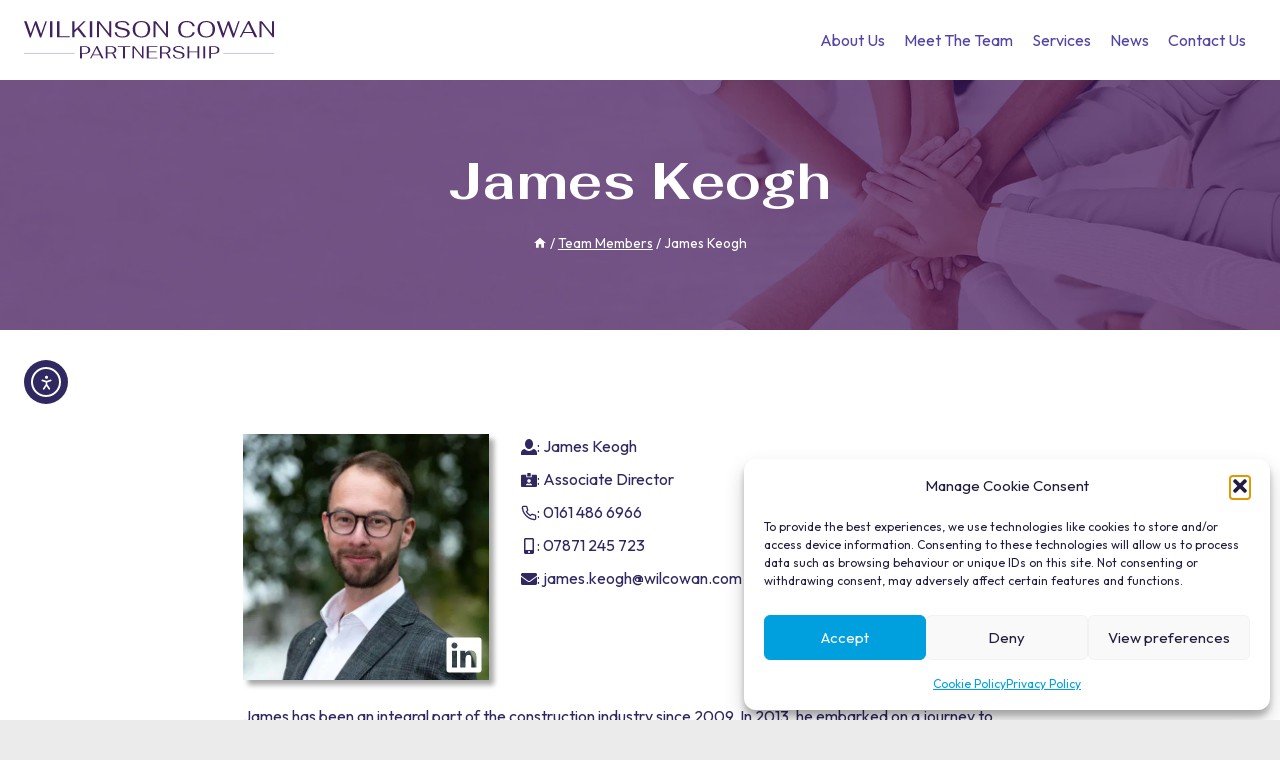

--- FILE ---
content_type: text/css
request_url: https://www.wilcowan.com/wp-content/themes/wcp/style.css?ver=100
body_size: 921
content:
/*!
Theme Name: WCP - Kadence Child
Theme URI: https://www.kadencewp.com/kadence-theme/
Template: kadence
Author: Kadence WP
Author URI: https://www.kadencewp.com/
Description: A child theme for the Kadence Theme.
Version: 1.0.0
License: GNU General Public License v3.0 (or later)
License URI: https://www.gnu.org/licenses/gpl-3.0.html
Text Domain: kadence-child
*/

/* Theme customization starts here
-------------------------------------------------------------- */
/* :root {
    --global-kb-font-size-sm: clamp(0.8rem, 0.73rem + 0.217vw, 0.9rem);
    --global-kb-font-size-md: clamp(1.1rem, 0.995rem + 0.326vw, 1.25rem);
    --global-kb-font-size-lg: clamp(1.75rem, 1.576rem + 0.543vw, 2rem);
    --global-kb-font-size-xl: clamp(2.25rem, 1.728rem + 1.63vw, 3rem);
    --global-kb-font-size-xxl: clamp(2.5rem, 1.456rem + 3.26vw, 4rem);
    --global-kb-font-size-xxxl: clamp(2.74rem, 0.489rem + 7.065vw, 6rem);
} */
html h1 { font-size: var(--global-kb-font-size-xxxl); }

h2 {
font-size: var(--global-kb-font-size-xxl);
}

h3 {
font-size: var(--global-kb-font-size-xl);
}

h4 {
font-size: var(--global-kb-font-size-lg);
}

h5 {
font-size: var(--global-kb-font-size-md);
}

h6 {
font-size: var(--global-kb-font-size-sm);
}


/* Team Member Group Filter
--------------------------- */
.wcp-team-group-filter li.sf-field-taxonomy-team-group ul {
    display: flex;
    justify-content: center;
    gap: 20px;
}
.wcp-team-group-filter li.sf-field-taxonomy-team-group ul li input.sf-input-radio {
    display: none;
}
.wcp-team-group-filter li.sf-field-taxonomy-team-group ul li label.sf-label-radio {
    padding: 0;
}
.wcp-team-group-filter li.sf-field-taxonomy-team-group ul li label.sf-label-radio:hover {
    border-bottom: 2px solid var(--global-palette6);
}
.wcp-team-group-filter li.sf-field-taxonomy-team-group ul li.sf-option-active label.sf-label-radio {
    border-bottom: 2px solid var(--global-palette2);
}

/* Team Member Single Page 
--------------------------- */

/* Position LinkedIn icon */
.single-team-member .wcp-linked-in-icon .kt-inside-inner-col {
    position: relative;
}
.single-team-member .wcp-linked-in-icon .kt-inside-inner-col .wp-block-kadence-icon {
    position: absolute;
    right: 5px;
    bottom: 5px;
}
.single-team-member .wp-block-kadence-column.wcp-linked-in-icon {
    flex-direction: row;
}
.single-team-member .wcp-linked-in-icon .kt-inside-inner-col .kb-svg-icon-wrap.kb-svg-icon-fa_linkedin {
    display:flex;
}

/* Homepage
----------- */

/* Homepage blog */
.wcp-homepage-blog .kadence-post-image {
    border-bottom: 4px solid var(--global-palette2);
}
.wcp-homepage-blog .kt-blocks-post-grid-item-inner-wrap {
    height: 100%;
    display: flex;
    flex-direction: column;
    position: relative;
}
.wcp-homepage-blog .kt-blocks-post-grid-item-inner-wrap .kt-blocks-post-grid-item-inner {
    flex-grow: 1;
}
.wcp-homepage-blog .kt-blocks-post-grid-item-inner-wrap .kt-blocks-post-grid-item-inner .entry-content {
    flex-grow: 1;
    display: flex;
    flex-direction: column;
    justify-content : space-between;
}
.wcp-homepage-blog .kt-blocks-post-grid-item-inner-wrap .kt-blocks-post-grid-item-inner .entry-content .kt-blocks-post-readmore-wrap {
    flex-grow: 1;
    display: flex;
    flex-direction: column;
    justify-content: flex-end;
}
.wcp-homepage-blog .kt-blocks-post-grid-item-inner-wrap .kt-blocks-post-grid-item-inner header {
    position: inherit;
}
.wcp-homepage-blog .kt-blocks-post-grid-item-inner-wrap .kt-blocks-post-grid-item-inner header .kt-blocks-above-categories {
    position: absolute;
    top: 0;
    left: 15px;
    padding: 5px 10px;
    background: var(--global-palette1);
    border-radius: 0 0 5px 5px;
    box-shadow: 2px 1px 4px 1px #00000078;
}
.wcp-homepage-blog .category-case-study .kt-blocks-post-grid-item-inner-wrap .kt-blocks-post-grid-item-inner header .kt-blocks-above-categories {
    background: var(--global-palette2);
}


--- FILE ---
content_type: image/svg+xml
request_url: https://www.wilcowan.com/wp-content/uploads/2023/10/wcp-logo-name.svg
body_size: 2302
content:
<?xml version="1.0" encoding="UTF-8"?>
<svg xmlns="http://www.w3.org/2000/svg" id="Layer_1" width="244.46mm" height="37.4mm" viewBox="0 0 692.97 106.02">
  <defs>
    <style>.cls-1{fill:#43215f;}.cls-1,.cls-2{stroke-width:0px;}.cls-2{fill:#c2bfd0;}</style>
  </defs>
  <path class="cls-1" d="m0,.65h6.96l11.54,34.16L30.74.65h3.93l12.44,35.51L59.42.65h3.94l-15.73,45.76h-3.48L31.38,10.05l-12.69,36.35h-2.9L0,.65Z"></path>
  <path class="cls-1" d="m71.93.65h6.7v45.12h-6.7V.65Z"></path>
  <path class="cls-1" d="m91.65.65h6.7v42.02h28.36v3.1h-35.06V.65Z"></path>
  <path class="cls-1" d="m148.17,23.59l-7.99,7.99v14.18h-6.7V.65h6.7v24.94L165.38.65h5.8l-18.5,18.43,20.5,26.69h-7.93l-17.08-22.17Z"></path>
  <path class="cls-1" d="m182.4.65h6.7v45.12h-6.7V.65Z"></path>
  <path class="cls-1" d="m202.12.65h6.76l27.46,35V.65h5.67v45.12h-3.35l-30.87-39.25v39.25h-5.67V.65Z"></path>
  <path class="cls-1" d="m257.55,42.6c-3.74-2.54-5.8-6.14-6.19-10.83h5.8c.3,3.95,1.73,6.86,4.29,8.73,2.55,1.87,6.32,2.8,11.31,2.8,4.43,0,7.81-.78,10.15-2.32,2.34-1.54,3.51-3.76,3.51-6.64,0-1.72-.45-3.16-1.35-4.32-.9-1.16-2.44-2.19-4.61-3.09-2.17-.9-5.21-1.74-9.12-2.51-6.23-1.2-10.93-2.76-14.08-4.67-3.16-1.91-4.74-4.61-4.74-8.09,0-3.87,1.8-6.78,5.41-8.74,3.61-1.95,8.35-2.93,14.24-2.93s10.63,1.06,13.95,3.19c3.33,2.13,5.25,5.08,5.77,8.86h-5.74c-.64-3.14-2.16-5.41-4.54-6.83-2.38-1.42-5.69-2.13-9.89-2.13s-7.19.67-9.32,2c-2.12,1.33-3.19,3.18-3.19,5.54,0,1.42.41,2.62,1.22,3.61.81.99,2.25,1.89,4.29,2.71,2.04.82,4.95,1.61,8.73,2.39,4.64.94,8.37,1.98,11.18,3.09,2.81,1.12,4.93,2.57,6.35,4.35,1.42,1.78,2.13,4.05,2.13,6.8,0,4.04-1.81,7.19-5.45,9.44-3.63,2.25-8.56,3.38-14.79,3.38s-11.6-1.27-15.34-3.8Z"></path>
  <path class="cls-1" d="m312.52,43.63c-3.65-1.85-6.45-4.52-8.38-8.02-1.94-3.5-2.9-7.71-2.9-12.6s.96-8.95,2.9-12.41c1.93-3.46,4.73-6.09,8.38-7.89,3.66-1.8,8.01-2.71,13.08-2.71s9.42.9,13.05,2.71c3.63,1.8,6.41,4.44,8.35,7.89,1.94,3.46,2.9,7.59,2.9,12.41s-.96,9.1-2.9,12.6c-1.93,3.5-4.72,6.18-8.35,8.02-3.63,1.85-7.98,2.77-13.05,2.77s-9.43-.92-13.08-2.77Zm26.04-5.61c3.05-3.52,4.58-8.53,4.58-15.02s-1.51-11.27-4.54-14.73c-3.03-3.46-7.36-5.19-12.99-5.19s-9.97,1.72-13.02,5.16c-3.05,3.44-4.57,8.36-4.57,14.76s1.52,11.49,4.57,15.02c3.05,3.52,7.4,5.29,13.02,5.29s9.9-1.76,12.96-5.29Z"></path>
  <path class="cls-1" d="m359.06.65h6.77l27.45,35V.65h5.67v45.12h-3.35l-30.87-39.25v39.25h-5.67V.65Z"></path>
  <path class="cls-1" d="m433.47,40.35c-4.12-4.04-6.18-9.82-6.18-17.34s2.05-13.02,6.15-17.02,9.98-5.99,17.63-5.99c6.23,0,11.3,1.31,15.21,3.93,3.91,2.62,6.23,6.27,6.96,10.96h-5.8c-.73-3.7-2.51-6.59-5.35-8.67-2.83-2.09-6.4-3.13-10.7-3.13-5.59,0-9.87,1.72-12.86,5.16-2.99,3.44-4.48,8.36-4.48,14.76s1.51,11.55,4.51,15.05c3.01,3.5,7.33,5.25,12.95,5.25,4.3,0,7.84-1.03,10.64-3.09,2.79-2.06,4.55-4.96,5.28-8.7h5.8c-.73,4.68-3.05,8.33-6.96,10.96-3.91,2.62-8.94,3.93-15.08,3.93-7.69,0-13.6-2.02-17.73-6.06Z"></path>
  <path class="cls-1" d="m492.29,43.63c-3.65-1.85-6.45-4.52-8.38-8.02-1.93-3.5-2.9-7.71-2.9-12.6s.97-8.95,2.9-12.41c1.93-3.46,4.73-6.09,8.38-7.89,3.66-1.8,8.02-2.71,13.08-2.71s9.42.9,13.05,2.71c3.63,1.8,6.41,4.44,8.34,7.89,1.94,3.46,2.9,7.59,2.9,12.41s-.97,9.1-2.9,12.6c-1.93,3.5-4.71,6.18-8.34,8.02-3.63,1.85-7.99,2.77-13.05,2.77s-9.43-.92-13.08-2.77Zm26.04-5.61c3.05-3.52,4.58-8.53,4.58-15.02s-1.51-11.27-4.54-14.73c-3.03-3.46-7.36-5.19-12.99-5.19s-9.97,1.72-13.02,5.16c-3.05,3.44-4.58,8.36-4.58,14.76s1.52,11.49,4.58,15.02c3.05,3.52,7.39,5.29,13.02,5.29s9.91-1.76,12.96-5.29Z"></path>
  <path class="cls-1" d="m534.44.65h6.96l11.54,34.16,12.25-34.16h3.93l12.44,35.51,12.31-35.51h3.93l-15.73,45.76h-3.48l-12.76-36.35-12.7,36.35h-2.9l-15.79-45.76Z"></path>
  <path class="cls-1" d="m634.17,34.03h-25.98l-5.86,11.73h-4.51L621.28,0h3.48l22.11,45.76h-7.22l-5.48-11.73Zm-1.48-3.09l-11.09-23.72-11.86,23.72h22.94Z"></path>
  <path class="cls-1" d="m653.05.65h6.77l27.45,35V.65h5.67v45.12h-3.35l-30.87-39.25v39.25h-5.67V.65Z"></path>
  <path class="cls-1" d="m155.18,70.66h13.2c4.78,0,8.48.88,11.11,2.64,2.62,1.76,3.93,4.45,3.93,8.07s-1.29,6.26-3.88,8.02c-2.59,1.76-6.31,2.64-11.16,2.64h-8.02v13.5h-5.18v-34.87Zm13.29,18.98c6.51,0,9.76-2.75,9.76-8.27s-3.25-8.32-9.76-8.32h-8.12v16.58h8.12Z"></path>
  <path class="cls-1" d="m210.85,96.46h-20.07l-4.54,9.07h-3.48l18.13-35.36h2.69l17.08,35.36h-5.58l-4.23-9.07Zm-1.15-2.39l-8.56-18.33-9.17,18.33h17.73Z"></path>
  <path class="cls-1" d="m255.26,102.81c.64,1.14,1.29,1.92,1.91,2.31v.4h-5.43c-.56-.63-1.09-1.43-1.57-2.39-.48-.96-1.01-2.19-1.57-3.69-.93-2.46-1.87-4.36-2.84-5.7-.96-1.34-2.14-2.23-3.54-2.67h-10.51v14.45h-5.18v-34.87h14.39c4.78,0,8.47.84,11.08,2.52,2.61,1.68,3.91,4.24,3.91,7.7,0,5.15-2.9,8.35-8.71,9.61,1.26.63,2.36,1.55,3.29,2.76.93,1.21,1.81,2.86,2.64,4.95.77,1.93,1.47,3.46,2.12,4.61Zm-14.22-14.07c6.51,0,9.76-2.62,9.76-7.87s-3.26-7.82-9.76-7.82h-9.31v15.69h9.31Z"></path>
  <path class="cls-1" d="m274.71,73.05h-14.74v-2.39h34.61v2.39h-14.69v32.47h-5.18v-32.47Z"></path>
  <path class="cls-1" d="m300.45,70.66h5.22l21.22,27.04v-27.04h4.38v34.87h-2.59l-23.86-30.33v30.33h-4.38v-34.87Z"></path>
  <path class="cls-1" d="m340.4,70.66h29.53v2.39h-24.35v12.6h21.51v2.34h-21.51v15.14h24.35v2.39h-29.53v-34.87Z"></path>
  <path class="cls-1" d="m405.46,102.81c.65,1.14,1.29,1.92,1.92,2.31v.4h-5.43c-.57-.63-1.09-1.43-1.57-2.39-.48-.96-1-2.19-1.57-3.69-.93-2.46-1.87-4.36-2.84-5.7-.96-1.34-2.14-2.23-3.53-2.67h-10.51v14.45h-5.18v-34.87h14.4c4.78,0,8.47.84,11.08,2.52,2.61,1.68,3.91,4.24,3.91,7.7,0,5.15-2.9,8.35-8.72,9.61,1.26.63,2.36,1.55,3.29,2.76.93,1.21,1.81,2.86,2.64,4.95.76,1.93,1.47,3.46,2.11,4.61Zm-14.22-14.07c6.51,0,9.76-2.62,9.76-7.87s-3.26-7.82-9.76-7.82h-9.31v15.69h9.31Z"></path>
  <path class="cls-1" d="m417.39,103.08c-2.89-1.96-4.48-4.75-4.78-8.37h4.49c.23,3.05,1.34,5.3,3.31,6.75,1.98,1.44,4.89,2.16,8.74,2.16,3.42,0,6.04-.6,7.84-1.79,1.81-1.2,2.71-2.9,2.71-5.13,0-1.33-.35-2.44-1.04-3.33-.7-.9-1.89-1.7-3.56-2.39-1.68-.7-4.03-1.34-7.05-1.94-4.82-.93-8.44-2.13-10.88-3.61-2.44-1.48-3.66-3.56-3.66-6.25,0-2.99,1.39-5.24,4.18-6.75,2.79-1.51,6.46-2.26,11.01-2.26s8.21.82,10.78,2.46c2.57,1.64,4.06,3.93,4.46,6.85h-4.43c-.5-2.42-1.67-4.19-3.51-5.28-1.85-1.1-4.39-1.65-7.65-1.65s-5.55.52-7.2,1.55c-1.64,1.03-2.47,2.46-2.47,4.28,0,1.1.31,2.02.95,2.79.63.76,1.73,1.46,3.31,2.09,1.58.63,3.83,1.24,6.75,1.84,3.59.73,6.47,1.53,8.64,2.39,2.18.86,3.81,1.99,4.91,3.36,1.1,1.38,1.64,3.13,1.64,5.26,0,3.12-1.4,5.55-4.21,7.3-2.8,1.74-6.62,2.61-11.43,2.61s-8.97-.98-11.85-2.94Z"></path>
  <path class="cls-1" d="m453.2,70.66h5.18v14.99h22.36v-14.99h5.18v34.87h-5.18v-17.53h-22.36v17.53h-5.18v-34.87Z"></path>
  <path class="cls-1" d="m497.08,70.66h5.18v34.87h-5.18v-34.87Z"></path>
  <path class="cls-1" d="m513.41,70.66h13.2c4.78,0,8.48.88,11.11,2.64,2.62,1.76,3.93,4.45,3.93,8.07s-1.29,6.26-3.88,8.02c-2.59,1.76-6.31,2.64-11.16,2.64h-8.02v13.5h-5.18v-34.87Zm13.3,18.98c6.51,0,9.76-2.75,9.76-8.27s-3.26-8.32-9.76-8.32h-8.12v16.58h8.12Z"></path>
  <rect class="cls-2" y="89.61" width="140.51" height="2.49"></rect>
  <rect class="cls-2" x="552.47" y="89.61" width="140.5" height="2.49"></rect>
</svg>


--- FILE ---
content_type: image/svg+xml
request_url: https://www.wilcowan.com/wp-content/uploads/2023/10/wcp-logo-full.svg
body_size: 2782
content:
<?xml version="1.0" encoding="UTF-8"?>
<svg xmlns="http://www.w3.org/2000/svg" id="Layer_1" width="244.47mm" height="135.48mm" viewBox="0 0 692.98 384.03">
  <defs>
    <style>.cls-1{fill:#fff;}.cls-1,.cls-2{stroke-width:0px;}.cls-2{fill:#c2bfd0;}</style>
  </defs>
  <path class="cls-2" d="m.02,2.8h36.64l45.86,139.82L133.13,2.8h22.66l52.01,147.37L258.97,2.8h20.69l-68.23,198.55h-20.69l-53.41-151.57-53.41,151.57h-16.78L.02,2.8Z"></path>
  <path class="cls-2" d="m316.86,175.2c-18.27-17.43-27.4-42.55-27.4-75.37s9.09-56.72,27.26-73.96C334.89,8.63,361.04,0,395.16,0c28.33,0,51.08,5.69,68.23,17.06,17.15,11.37,27.31,27.5,30.48,48.38h-29.36c-2.98-16.03-10.44-28.48-22.37-37.33-11.93-8.85-27.13-13.28-45.58-13.28-23.12,0-40.83,7.27-53.13,21.81-12.3,14.54-18.46,35.61-18.46,63.2s6.2,49.41,18.59,64.32c12.4,14.92,30.16,22.37,53.28,22.37,18.46,0,33.6-4.38,45.44-13.14,11.83-8.76,19.25-21.25,22.23-37.47h29.36c-2.98,20.88-13.1,37.01-30.34,48.38-17.25,11.37-39.85,17.06-67.81,17.06-34.31,0-60.59-8.71-78.86-26.14Z"></path>
  <path class="cls-2" d="m529.1,2.8h76.9c27.59,0,48.98,4.85,64.18,14.54,15.19,9.7,22.79,24.98,22.79,45.86,0,40.09-28.99,60.12-86.97,60.12h-41.67v75.22h-35.24V2.8Zm77.19,105.71c16.96,0,29.78-3.54,38.45-10.63,8.67-7.08,13-18.64,13-34.68s-4.34-27.64-13-34.82c-8.67-7.17-21.49-10.77-38.45-10.77h-41.95v90.88h41.95Z"></path>
  <path class="cls-1" d="m0,278.65h6.96l11.54,34.16,12.25-34.16h3.93l12.44,35.51,12.31-35.51h3.94l-15.73,45.76h-3.48l-12.77-36.35-12.69,36.35h-2.9L0,278.65Z"></path>
  <path class="cls-1" d="m71.93,278.65h6.7v45.12h-6.7v-45.12Z"></path>
  <path class="cls-1" d="m91.65,278.65h6.7v42.02h28.36v3.1h-35.06v-45.12Z"></path>
  <path class="cls-1" d="m148.17,301.59l-7.99,7.99v14.18h-6.7v-45.12h6.7v24.94l25.2-24.94h5.8l-18.5,18.43,20.5,26.69h-7.93l-17.08-22.17Z"></path>
  <path class="cls-1" d="m182.4,278.65h6.7v45.12h-6.7v-45.12Z"></path>
  <path class="cls-1" d="m202.12,278.65h6.76l27.46,35v-35h5.67v45.12h-3.35l-30.87-39.25v39.25h-5.67v-45.12Z"></path>
  <path class="cls-1" d="m257.55,320.61c-3.74-2.54-5.8-6.14-6.19-10.83h5.8c.3,3.95,1.73,6.86,4.29,8.73,2.55,1.87,6.32,2.8,11.31,2.8,4.43,0,7.81-.78,10.15-2.32,2.34-1.54,3.51-3.76,3.51-6.64,0-1.72-.45-3.16-1.35-4.32-.9-1.16-2.44-2.19-4.61-3.09-2.17-.9-5.21-1.74-9.12-2.51-6.23-1.2-10.93-2.76-14.08-4.67-3.16-1.91-4.74-4.61-4.74-8.09,0-3.87,1.8-6.78,5.41-8.74,3.61-1.95,8.35-2.93,14.24-2.93s10.63,1.06,13.95,3.19c3.33,2.13,5.25,5.08,5.77,8.86h-5.74c-.64-3.14-2.16-5.41-4.54-6.83-2.38-1.41-5.69-2.13-9.89-2.13s-7.19.67-9.32,2c-2.12,1.33-3.19,3.18-3.19,5.54,0,1.42.41,2.62,1.22,3.61.81.99,2.25,1.89,4.29,2.71,2.04.82,4.95,1.61,8.73,2.39,4.64.94,8.37,1.98,11.18,3.09,2.81,1.12,4.93,2.57,6.35,4.35,1.42,1.78,2.13,4.05,2.13,6.8,0,4.04-1.81,7.19-5.45,9.44-3.63,2.25-8.56,3.38-14.79,3.38s-11.6-1.27-15.34-3.8Z"></path>
  <path class="cls-1" d="m312.52,321.64c-3.65-1.85-6.45-4.52-8.38-8.02-1.94-3.5-2.9-7.71-2.9-12.6s.96-8.95,2.9-12.41c1.93-3.46,4.73-6.09,8.38-7.89,3.66-1.8,8.01-2.71,13.08-2.71s9.42.9,13.05,2.71c3.63,1.8,6.41,4.44,8.35,7.89,1.94,3.46,2.9,7.59,2.9,12.41s-.96,9.1-2.9,12.6c-1.93,3.5-4.72,6.18-8.35,8.02-3.63,1.85-7.98,2.77-13.05,2.77s-9.43-.92-13.08-2.77Zm26.04-5.61c3.05-3.52,4.58-8.53,4.58-15.02s-1.51-11.27-4.54-14.73c-3.03-3.46-7.36-5.19-12.99-5.19s-9.97,1.72-13.02,5.16c-3.05,3.44-4.57,8.36-4.57,14.76s1.52,11.49,4.57,15.02c3.05,3.52,7.4,5.29,13.02,5.29s9.9-1.76,12.96-5.29Z"></path>
  <path class="cls-1" d="m359.06,278.65h6.77l27.45,35v-35h5.67v45.12h-3.35l-30.87-39.25v39.25h-5.67v-45.12Z"></path>
  <path class="cls-1" d="m433.47,318.35c-4.12-4.04-6.18-9.82-6.18-17.34s2.05-13.02,6.15-17.02,9.98-5.99,17.63-5.99c6.23,0,11.3,1.31,15.21,3.93,3.91,2.62,6.23,6.27,6.96,10.96h-5.8c-.73-3.7-2.51-6.59-5.35-8.67-2.83-2.09-6.4-3.13-10.7-3.13-5.59,0-9.87,1.72-12.86,5.16-2.99,3.44-4.48,8.36-4.48,14.76s1.51,11.55,4.51,15.05c3.01,3.5,7.33,5.25,12.95,5.25,4.3,0,7.84-1.03,10.64-3.09,2.79-2.06,4.55-4.96,5.28-8.7h5.8c-.73,4.68-3.05,8.33-6.96,10.96-3.91,2.62-8.94,3.93-15.08,3.93-7.69,0-13.6-2.02-17.73-6.06Z"></path>
  <path class="cls-1" d="m492.29,321.64c-3.65-1.85-6.45-4.52-8.38-8.02-1.93-3.5-2.9-7.71-2.9-12.6s.97-8.95,2.9-12.41c1.93-3.46,4.73-6.09,8.38-7.89,3.66-1.8,8.02-2.71,13.08-2.71s9.42.9,13.05,2.71c3.63,1.8,6.41,4.44,8.34,7.89,1.94,3.46,2.9,7.59,2.9,12.41s-.97,9.1-2.9,12.6c-1.93,3.5-4.71,6.18-8.34,8.02-3.63,1.85-7.99,2.77-13.05,2.77s-9.43-.92-13.08-2.77Zm26.04-5.61c3.05-3.52,4.58-8.53,4.58-15.02s-1.51-11.27-4.54-14.73c-3.03-3.46-7.36-5.19-12.99-5.19s-9.97,1.72-13.02,5.16c-3.05,3.44-4.58,8.36-4.58,14.76s1.52,11.49,4.58,15.02c3.05,3.52,7.39,5.29,13.02,5.29s9.91-1.76,12.96-5.29Z"></path>
  <path class="cls-1" d="m534.44,278.65h6.96l11.54,34.16,12.25-34.16h3.93l12.44,35.51,12.31-35.51h3.93l-15.73,45.76h-3.48l-12.76-36.35-12.7,36.35h-2.9l-15.79-45.76Z"></path>
  <path class="cls-1" d="m634.17,312.03h-25.98l-5.86,11.73h-4.51l23.46-45.76h3.48l22.11,45.76h-7.22l-5.48-11.73Zm-1.48-3.09l-11.09-23.72-11.86,23.72h22.94Z"></path>
  <path class="cls-1" d="m653.05,278.65h6.77l27.45,35v-35h5.67v45.12h-3.35l-30.87-39.25v39.25h-5.67v-45.12Z"></path>
  <path class="cls-1" d="m155.18,348.66h13.2c4.78,0,8.48.88,11.11,2.64,2.62,1.76,3.93,4.45,3.93,8.07s-1.29,6.26-3.88,8.02c-2.59,1.76-6.31,2.64-11.16,2.64h-8.02v13.5h-5.18v-34.87Zm13.29,18.98c6.51,0,9.76-2.75,9.76-8.27s-3.25-8.32-9.76-8.32h-8.12v16.58h8.12Z"></path>
  <path class="cls-1" d="m210.85,374.46h-20.07l-4.54,9.07h-3.48l18.13-35.36h2.69l17.08,35.36h-5.58l-4.23-9.07Zm-1.15-2.39l-8.56-18.33-9.17,18.33h17.73Z"></path>
  <path class="cls-1" d="m255.26,380.81c.64,1.14,1.29,1.92,1.91,2.31v.4h-5.43c-.56-.63-1.09-1.43-1.57-2.39-.48-.96-1.01-2.19-1.57-3.69-.93-2.46-1.87-4.36-2.84-5.7-.96-1.34-2.14-2.23-3.54-2.67h-10.51v14.45h-5.18v-34.87h14.39c4.78,0,8.47.84,11.08,2.52,2.61,1.68,3.91,4.24,3.91,7.7,0,5.15-2.9,8.35-8.71,9.61,1.26.63,2.36,1.55,3.29,2.76.93,1.21,1.81,2.86,2.64,4.95.77,1.93,1.47,3.46,2.12,4.61Zm-14.22-14.07c6.51,0,9.76-2.62,9.76-7.87s-3.26-7.82-9.76-7.82h-9.31v15.69h9.31Z"></path>
  <path class="cls-1" d="m274.71,351.06h-14.74v-2.39h34.61v2.39h-14.69v32.47h-5.18v-32.47Z"></path>
  <path class="cls-1" d="m300.45,348.66h5.22l21.22,27.04v-27.04h4.38v34.87h-2.59l-23.86-30.33v30.33h-4.38v-34.87Z"></path>
  <path class="cls-1" d="m340.4,348.66h29.53v2.39h-24.35v12.6h21.51v2.34h-21.51v15.14h24.35v2.39h-29.53v-34.87Z"></path>
  <path class="cls-1" d="m405.46,380.81c.65,1.14,1.29,1.92,1.92,2.31v.4h-5.43c-.57-.63-1.09-1.43-1.57-2.39-.48-.96-1-2.19-1.57-3.69-.93-2.46-1.87-4.36-2.84-5.7-.96-1.34-2.14-2.23-3.53-2.67h-10.51v14.45h-5.18v-34.87h14.4c4.78,0,8.47.84,11.08,2.52,2.61,1.68,3.91,4.24,3.91,7.7,0,5.15-2.9,8.35-8.72,9.61,1.26.63,2.36,1.55,3.29,2.76.93,1.21,1.81,2.86,2.64,4.95.76,1.93,1.47,3.46,2.11,4.61Zm-14.22-14.07c6.51,0,9.76-2.62,9.76-7.87s-3.26-7.82-9.76-7.82h-9.31v15.69h9.31Z"></path>
  <path class="cls-1" d="m417.39,381.09c-2.89-1.96-4.48-4.75-4.78-8.37h4.49c.23,3.05,1.34,5.3,3.31,6.75,1.98,1.44,4.89,2.16,8.74,2.16,3.42,0,6.04-.6,7.84-1.79,1.81-1.2,2.71-2.9,2.71-5.13,0-1.33-.35-2.44-1.04-3.33-.7-.9-1.89-1.7-3.56-2.39-1.68-.7-4.03-1.34-7.05-1.94-4.82-.93-8.44-2.13-10.88-3.61-2.44-1.48-3.66-3.56-3.66-6.25,0-2.99,1.39-5.24,4.18-6.75,2.79-1.51,6.46-2.26,11.01-2.26s8.21.82,10.78,2.46c2.57,1.64,4.06,3.93,4.46,6.85h-4.43c-.5-2.42-1.67-4.19-3.51-5.28-1.85-1.1-4.39-1.65-7.65-1.65s-5.55.52-7.2,1.55c-1.64,1.03-2.47,2.46-2.47,4.28,0,1.1.31,2.02.95,2.79.63.76,1.73,1.46,3.31,2.09,1.58.63,3.83,1.24,6.75,1.84,3.59.73,6.47,1.53,8.64,2.39,2.18.86,3.81,1.99,4.91,3.36,1.1,1.38,1.64,3.13,1.64,5.26,0,3.12-1.4,5.55-4.21,7.3-2.8,1.74-6.62,2.61-11.43,2.61s-8.97-.98-11.85-2.94Z"></path>
  <path class="cls-1" d="m453.2,348.66h5.18v14.99h22.36v-14.99h5.18v34.87h-5.18v-17.53h-22.36v17.53h-5.18v-34.87Z"></path>
  <path class="cls-1" d="m497.08,348.66h5.18v34.87h-5.18v-34.87Z"></path>
  <path class="cls-1" d="m513.41,348.66h13.2c4.78,0,8.48.88,11.11,2.64,2.62,1.76,3.93,4.45,3.93,8.07s-1.29,6.26-3.88,8.02c-2.59,1.76-6.31,2.64-11.16,2.64h-8.02v13.5h-5.18v-34.87Zm13.3,18.98c6.51,0,9.76-2.75,9.76-8.27s-3.26-8.32-9.76-8.32h-8.12v16.58h8.12Z"></path>
  <rect class="cls-2" y="367.61" width="140.51" height="2.49"></rect>
  <rect class="cls-2" x="552.47" y="367.61" width="140.5" height="2.49"></rect>
</svg>
